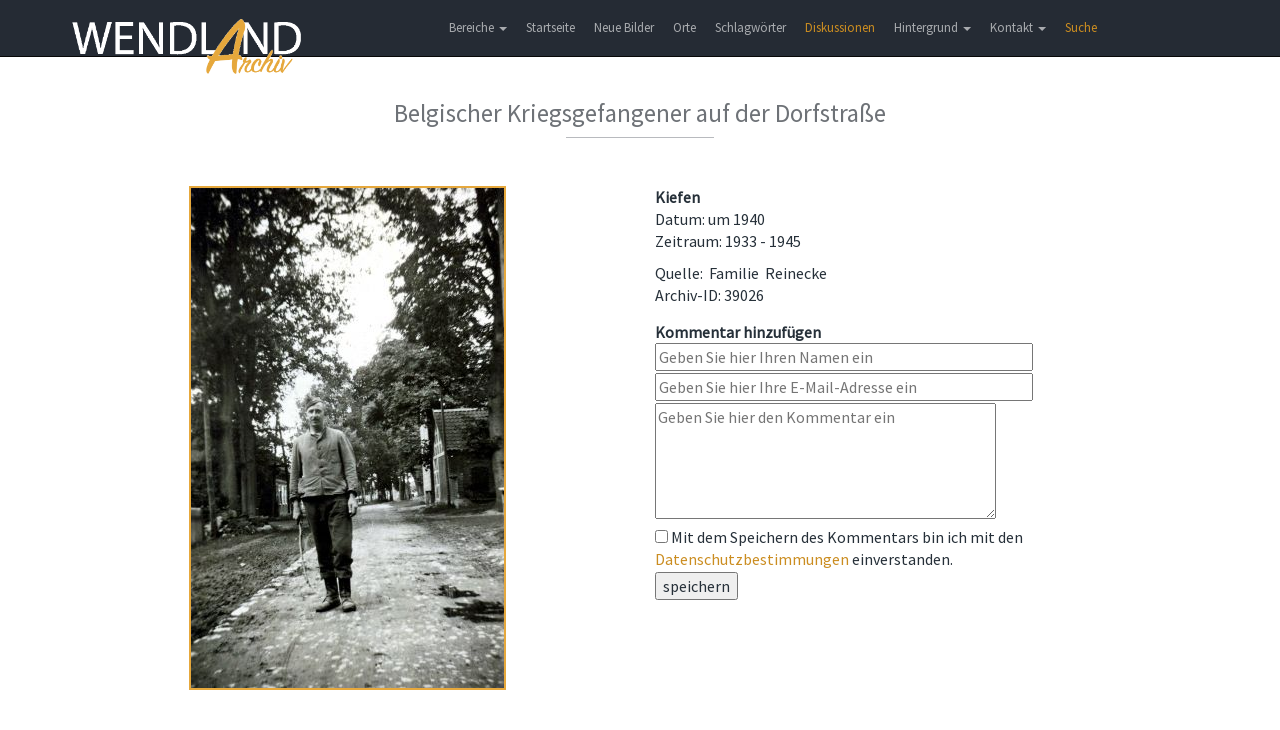

--- FILE ---
content_type: text/html; charset=UTF-8
request_url: https://www.wendland-archiv.de/details/Belgischer%20Kriegsgefangener%20auf%20der%20Dorfstra%C3%9Fe/39026
body_size: 2652
content:
<!DOCTYPE html>
<html>
    <head>
        <meta charset="UTF-8" />
        <meta http-equiv="Content-Type" content="text/html; charset=utf-8">
        <meta name="viewport" content="width=device-width, initial-scale=1.0">
        <meta http-equiv="X-UA-Compatible" content="IE=edge">
        <title>Wendland-Archiv - Belgischer Kriegsgefangener auf der Dorfstraße</title>
            <link href="/css/jquery.fancybox.min.css" rel="stylesheet">
        <link href="/css/wendlandarchiv.css" rel="stylesheet" media="screen">
        <link href="/css/theme.css" rel="stylesheet" media="screen">
        <link href="/css/font-awesome.min.css" rel="stylesheet">
        <link href="/css/flexslider.css" rel="stylesheet" media="screen">
        <link href="/css/bootstrap-select.min.css" rel="stylesheet" media="screen">
        <link href="/css/fonts.css" rel="stylesheet">
        <link href="/css/jquery-ui.min.css" rel="stylesheet">
    </head>
    <body>

        <!-- Body -->
            <!-- Header -->
    <header class="navbar navbar-inverse navbar-fixed-top" role="banner">
    <div class="container">
        <div class="navbar-header">
            <button class="navbar-toggle" type="button" data-toggle="collapse" data-target=".bs-navbar-collapse">
                <span class="sr-only">Toggle navigation</span>
                <span class="icon-bar"></span>
                <span class="icon-bar"></span>
                <span class="icon-bar"></span>
            </button>
            <a href="/" class="navbar-brand scroller" data-section="body">
                <img class ="waLogo" src="/images/Wendlandarchiv_Logo.png">
            </a>
        </div>

        <nav class="collapse navbar-collapse bs-navbar-collapse" role="navigation">
            <ul class="nav navbar-nav">
                <li class="dropdown">
                    <a href="#" class="dropdown-toggle" data-toggle="dropdown">Bereiche <b class="caret"></b></a>
                    <ul class="dropdown-menu">
                        <li><span>Bilder</span></li>
                        <li><a href="/kirchenbucheintraege">Kirchenbucheinträge</a></li>
                        <li><a href="/literatur">Bibliographie</a></li>
                        <li><a href="/inscription">Hausinschriften</a></li>
                        <li><a href="/story">Themen</a></li>
                        <li><a href="/findingbooks">Findbücher (Beta)</a></li>
                    </ul>
                </li>
                                    <li>
                        <a href="/">Startseite</a>
                    </li>
                                <li>
                                            <a href="/neue_bilder">Neue Bilder</a>
                                    </li>
                <li>
                                            <a href="/orte">Orte</a>
                                    </li>
                <li>
                                            <a href="/schlagwoerter">Schlagwörter</a>
                                    </li>
                                                                <li><a href="/discussions" class="waMenueHighlight">Diskussionen</a></li>
                <li class="dropdown">
                    <a href="#" class="dropdown-toggle" data-toggle="dropdown">Hintergrund <b class="caret"></b></a>
                    <ul class="dropdown-menu">
                                                    <li><a href="/hintergrund">Hintergrund</a></li>
                            <li><a href="/historie">Historie</a></li>
                            <li><a href="/bildrechte">Bildrechte</a></li>
                            <li><a href="/links">Links</a></li>
                                            </ul>
                </li>
                <li class="dropdown">
                    <a href="#" class="dropdown-toggle" data-toggle="dropdown">Kontakt <b class="caret"></b></a>
                    <ul class="dropdown-menu">
                        <li><a href="#" class="scroller" data-section="#kontakt">Kontakt</a></li>
                        <li><a href="/datenschutz">Datenschutz</a></li>
                        <li><a href="/impressum">Impressum</a></li>
                        <li><a href="/hilfe">Hilfe</a></li>
                    </ul>
                </li>
                <li>
                    <a href="/search_extended" class="waMenueHighlight">Suche</a>
                </li>
            </ul>
        </nav>
    </div>
</header>
    <section class="block">
        <div class="container">
            <header>
                <h2>Belgischer Kriegsgefangener auf der Dorfstraße</h2>
                <span class="line"></span>
            </header>
            <div class="row">
                <div class="col-lg-6 col-md-6 col-sm-12 col-xs-12 waDetailImage">
                                        <a href="/cache/1/8/7/7/d/1877dab4d663220673c300fd50273b591cf31f70.jpeg" data-fancybox data-caption="Belgischer Kriegsgefangener auf der Dorfstraße">
                        <img class="waImage" src="/cache/0/c/9/7/0/0c970797d426670c11ff8cb458a74557b2753810.jpeg" />
                    </a>
                    <div class="waDetailStepButtons">
                                                                                            </div>
                </div>
                <div class="col-lg-6 col-md-6 col-sm-12 col-xs-12">
                                            <div class="waDetailOrt">Kiefen</div>
                                                                                    <div>Datum: um 1940</div>
                                                                <div>Zeitraum: 1933 - 1945</div>
                                                                                <div class="waDetailBeschreibung"></div>
                                                                                                        <div class="waDetailResource">
                            Quelle:&nbsp;
                                                            Familie&nbsp;
                                                        Reinecke
                        </div>
                                                                <div class="waDetailKeywords"></div>
                    <div class="waDetailResource">
                        Archiv-ID:&nbsp;39026
                    </div>
                    <div class="waCommentForm">
    <form action="/details/Belgischer%20Kriegsgefangener%20auf%20der%20Dorfstra%C3%9Fe/39026" method="post">
        <input class="waEmail" type="text" name="email" />
        <span>Kommentar hinzuf&uuml;gen</span>
                <div class="waFormRowProtect"><input type="email" name="email" size="42" placeholder="Geben Sie hier Ihre E-Mail-Adresse ein (Optional)" /></div>
        <div class="waFormRowProtect"><input type="text" name="content" size="42" placeholder="Geben Sie hier den Text ein" /></div>
        <div class="waDetailFormRow"><input type="text" name="comment0n" size="42" placeholder="Geben Sie hier Ihren Namen ein" required/></div>
        <div class="waDetailFormRow"><input type="email" name="comment1e" size="42" placeholder="Geben Sie hier Ihre E-Mail-Adresse ein" /></div>
        <div class="waDetailFormRow"><textarea name="comment2t" rows="5" cols="40" placeholder="Geben Sie hier den Kommentar ein" required></textarea></div>
        <div class="waDetailFormRow"><input type="checkbox" name="commentDatenschutz" required>&nbsp;Mit dem Speichern des Kommentars bin ich mit den <a target="_blank" href="/datenschutz">Datenschutzbestimmungen</a> einverstanden.</div>
        <div>
            <input type="hidden" name="checksum" value="1769462887" />
            <button type="submit" name="commentSubmit">speichern</button>
        </div>
    </form>
</div>                                    </div>
            </div>
        </div>
    </section>

        <!-- Footer -->
	<footer id="kontakt">
            <div class="container">
                <div class="row">
                    <h2>Kontakt</h2>
                    <div class="col-xs-12 col-sm-4 col-md-4 col-lg-4">
                        <ul>
                            <li>Torsten Schoepe</li>
                            <li>Plater Weg 4</li>
                            <li>29439 Lüchow</li>
                            <li><a href="mailto:torsten@schoepe.de">torsten@schoepe.de</a></li>
                            <li class="phone">0172 / 51 09 397</li>
                        </ul>
                    </div>
                    
                    <div class="col-xs-12 col-sm-1 col-md-1 col-lg-1">
                        <ul>
                            <li>und</li>
                        </ul>
                    </div>

                    <div class="col-xs-12 col-sm-3 col-md-3 col-lg-3">
                        <ul>
                            <li>Burghard Kulow</li>
                            <li>Strasburger Weg 6</li>
                            <li>29439 Lüchow</li>
                            <li><a href="mailto:bk@vordem.de">bk@vordem.de</a></li>
                            <li class="phone">0 58 41 / 40 82</li>
                        </ul>
                    </div>
                    
                    <div class="col-xs-12 col-sm-4 col-md-4 col-lg-4">

                    </div>
                </div>

                <div class="row">
                    <div class="col-lg-4">
                        <p>© 2017 - Wendland-archiv.de </p>
                    </div>
                </div>
            </div>
	</footer>
        
        

<!-- Matomo -->
<script type="text/javascript">
    var _paq = window._paq || [];
    /* tracker methods like "setCustomDimension" should be called before "trackPageView" */
    _paq.push(["setCookieDomain", "*.wendland-archiv.de"]);
    _paq.push(['trackPageView']);
    _paq.push(['enableLinkTracking']);
    (function() {
        var u="//sta.wendland-archiv.de/";
        _paq.push(['setTrackerUrl', u+'koehringp']);
        _paq.push(['setSiteId', '13']);
        var d=document, g=d.createElement('script'), s=d.getElementsByTagName('script')[0];
        g.type='text/javascript'; g.async=true; g.defer=true; g.src=u+'koehringj'; s.parentNode.insertBefore(g,s);
    })();
</script>
<noscript><p><img src="//sta.wendland-archiv.de/koehringp?idsite=13&amp;rec=1" style="border:0;" alt="" /></p></noscript>
<!-- End Matomo Code -->



                
        <script src="/js/jquery-2.2.4.min.js"></script>
        <script src="/js/jquery-ui.min.js"></script>
        <script src="/js/bootstrap.min.js"></script>
        <script src="/js/jquery.flexslider-min.js"></script>
        <script src="/js/app.js"></script>
        <script src="/js/bootstrap-select.min.js"></script>
        <script src="/js/bootstrap-select_defaults-de_DE.js"></script>
            <script src="/js/jquery.fancybox.min.js"></script>
        <script type="text/javascript">
	$("[data-fancybox]").fancybox({
		// Options will go here
	});
</script>
    </body>
</html>


--- FILE ---
content_type: text/css
request_url: https://www.wendland-archiv.de/css/theme.css
body_size: 5991
content:
/* modules */
/* this mixin makes possible to add transition to a specific vendor, example: */
/* -webkit-transition: -webkit-transform 0.5s linear; */
@import url(bootstrap.min.css);
.flexslider {
  border: 0 none;
  box-shadow: none !important; }
  .flexslider .flex-control-nav {
    top: -30px;
    height: 20px;
    right: 0;
    width: 14%; }

/* config variables */
/* vendor */
.dropdown-menu > li > a {
  text-align: left; }

.dropdown-menu > li > a:hover {
  color: #000;
  background: rgba(0, 0, 0, 0.1); }

.form-control {
  background: #fff;
  border-color: rgba(0, 0, 0, 0.35);
  color: #263039;
  box-shadow: none; }

.form-control:-moz-placeholder {
  color: rgba(0, 0, 0, 0.3);
  font-style: italic;
  font-size: 15px;
  font-weight: 600; }

.form-control::-moz-placeholder {
  color: rgba(0, 0, 0, 0.3);
  font-style: italic;
  font-size: 15px;
  font-weight: 600; }

.form-control:-ms-input-placeholder {
  color: rgba(0, 0, 0, 0.3);
  font-style: italic;
  font-size: 15px;
  font-weight: 600; }

.form-control::-webkit-input-placeholder {
  color: rgba(0, 0, 0, 0.3);
  font-style: italic;
  font-size: 15px;
  font-weight: 600; }

.form-control:focus {
  border-color: #93c762;
  -webkit-box-shadow: 0px 0px 6px -1px #93c762;
  box-shadow: 0px 0px 6px -1px #93c762; }

.btn {
  border-radius: 30px;
  font-weight: 600;
  font-size: 16px;
  color: #87909D;
  padding: 3px 25px;
  -webkit-transition: all linear .1s;
  -moz-transition: all linear .1s;
  -o-transition: all linear .1s;
  transition: all linear .1s; }

.btn-white {
  background: #fff;
  color: #8B94A1; }

.btn-gray {
  background: #eeeeee; }

.btn-gray:hover {
  background: #e2e2e2; }

.btn-green {
  background: #92B751;
  color: #fff; }

.gray-block {
  background: url(../../images/bg.jpg) repeat; }

/* layout */
body {
  background: #fff;
  color: #263039;
  font-family: "Source Sans Pro", sans-serif;
  font-size: 16px;
  font-weight: 400; }

h1, h2, h3, h4, h5, h6, .h1, .h2, .h3, .h4, .h5, .h6 {
  font-weight: normal;
  color: #6E7277;
  font-family: "Source Sans Pro", sans-serif; }

h3 {
  color: #263039; }

a {
  -webkit-transition: color 0.1s linear;
  -moz-transition: color 0.1s linear;
  -ms-transition: color 0.1s linear;
  -o-transition: color 0.1s linear;
  transition: color 0.1s linear; }
  a:hover {
    text-decoration: none; }

form {
  margin: 0; }

.navbar-inverse {
  background: #252B34;
  text-align: center; }
  .navbar-inverse .navbar-toggle {
    -webkit-transition: all 0.1s linear;
    -moz-transition: all 0.1s linear;
    -ms-transition: all 0.1s linear;
    -o-transition: all 0.1s linear;
    transition: all 0.1s linear; }
    .navbar-inverse .navbar-toggle:hover {
      background: #92b751; }
  @media (max-width: 767px) {
    .navbar-inverse .navbar-collapse {
      max-height: 655px; } }
  .navbar-inverse .navbar-nav {
    float: none;
    display: inline-block; }
    .navbar-inverse .navbar-nav > li {
      float: none;
      display: inline-block; }
      @media (max-width: 767px) {
        .navbar-inverse .navbar-nav > li {
          width: 100%;
          text-align: left; } }
      .navbar-inverse .navbar-nav > li > a {
        color: rgba(255, 255, 255, 0.6);
        /*text-transform: uppercase;*/
        padding: 18px 8px;
        font-size: 13px;
        -webkit-transition: color 0.1s linear;
        -moz-transition: color 0.1s linear;
        -ms-transition: color 0.1s linear;
        -o-transition: color 0.1s linear;
        transition: color 0.1s linear; }
        @media (min-width: 992px) and (max-width: 1200px) {
          .navbar-inverse .navbar-nav > li > a {
            padding: 18px 8px; } }
        @media (max-width: 991px) {
          .navbar-inverse .navbar-nav > li > a {
            padding: 18px 4px;
            font-size: 13px;
            text-transform: initial; } }
        @media (max-width: 767px) {
          .navbar-inverse .navbar-nav > li > a {
            padding: 13px 20px; } }
        .navbar-inverse .navbar-nav > li > a:hover {
          color: #fff; }
      .navbar-inverse .navbar-nav > li.sign-btn {
        background: #1d232b; }
        @media (min-width: 992px) {
          .navbar-inverse .navbar-nav > li.sign-btn {
            position: relative;
            left: 50px; } }
        .navbar-inverse .navbar-nav > li.sign-btn:hover {
          background: #000; }
          .navbar-inverse .navbar-nav > li.sign-btn:hover a {
            color: #fff; }
        .navbar-inverse .navbar-nav > li.sign-btn a {
          text-transform: none;
          color: rgba(255, 255, 255, 0.8); }
          @media (min-width: 979px) and (max-width: 1200px) {
            .navbar-inverse .navbar-nav > li.sign-btn a {
              padding: 18px 7px; } }

.navbar-fixed-top.scroll {
  opacity: 0.96;
  box-shadow: 0px 0px 7px 0px rgba(0, 0, 0, 0.9); }

.block, .inner-block {
  padding: 80px 0; }
  .block header, .inner-block header {
    text-align: center;
    color: #6D7176;
    margin-bottom: 48px; }
    .block header h2, .inner-block header h2 {
      font-size: 44px;
      margin-bottom: 0;
      font-weight: 200; }
    .block header p, .inner-block header p {
      font-size: 18px;
      font-weight: 200;
      margin-bottom: 0;
      margin-top: 2px; }
    .block header .line, .inner-block header .line {
      border-top: 1px solid #b8babe;
      width: 148px;
      display: block;
      box-shadow: 0px 1px 0px 0px white;
      margin: 10px auto 0; }

.block:last-child {
  padding-bottom: 160px; }

.inner-block {
  padding: 30px 0; }
  .inner-block:last-child {
    padding-bottom: 150px; }
  .inner-block:first-child {
    padding-top: 85px; }

footer {
  padding: 45px 0 50px;
  background: #252B34; }
  footer .row:first-child {
    margin-bottom: 35px;
    padding-bottom: 40px;
    border-bottom: 1px solid #000;
    box-shadow: 0px 1px 0 0 rgba(199, 199, 199, 0.1); }
  footer ul {
    margin-top: 20px;
    padding-left: 0px; }
    footer ul li {
      list-style: none;
      color: #fff;
      font-size: 17px;
      font-weight: 400; }
      footer ul li a {
        color: #fff; }
        footer ul li a:hover {
          color: #8fc25d;
          text-decoration: none; }
    footer ul .phone {
      margin-top: 17px; }
  footer h2 {
    color: #fff;
    margin: 7px 0 20px 17px;
    font-size: 24px; }
    @media (max-width: 767px) {
      footer h2 {
        margin-left: 0; } }
  footer .form-control {
    background: #1B1F25;
    border-color: #2F3743;
    color: #fff;
    box-shadow: none; }
    footer .form-control:focus {
      border-color: #40542C;
      -webkit-box-shadow: 0 0 8px rgba(143, 194, 93, 0.4);
      box-shadow: 0 0 5px rgba(143, 194, 93, 0.4); }
  footer .form-control:-moz-placeholder {
    color: rgba(255, 255, 255, 0.6);
    font-style: italic;
    font-weight: 400; }
  footer .form-control::-moz-placeholder {
    color: rgba(255, 255, 255, 0.6);
    font-style: italic;
    font-weight: 400; }
  footer .form-control:-ms-input-placeholder {
    color: rgba(255, 255, 255, 0.6);
    font-style: italic;
    font-weight: 400; }
  footer .form-control::-webkit-input-placeholder {
    color: rgba(255, 255, 255, 0.6);
    font-style: italic;
    font-weight: 400; }
  footer .btn {
    text-transform: uppercase;
    background: #4E535A;
    float: right;
    font-size: 15px;
    padding: 2px 22px;
    margin-right: 12px;
    color: rgba(255, 255, 255, 0.8); }
    footer .btn:hover {
      background: #8fc25d;
      color: #fff; }
  footer .row:last-child p {
    margin-top: 5px;
    color: #AAADB0;
    font-size: 12px; }
  footer .row:last-child h6 {
    margin: 6px 0 0 0;
    color: #fff;
    float: left;
    font-size: 22px; }
    @media (max-width: 767px) {
      footer .row:last-child h6 {
        margin-bottom: 15px; } }
  footer .row:last-child .social {
    float: right; }
    footer .row:last-child .social a {
      float: left;
      text-align: center;
      width: 33px;
      margin: 0 15px;
      height: 33px;
      background: rgba(255, 255, 255, 0.1);
      border-radius: 100%;
      -webkit-transition: background 0.1s linear;
      -moz-transition: background 0.1s linear;
      -ms-transition: background 0.1s linear;
      -o-transition: background 0.1s linear;
      transition: background 0.1s linear; }
      footer .row:last-child .social a:last-child {
        margin-right: 0; }
      @media (max-width: 767px) {
        footer .row:last-child .social a {
          margin: 0 13px !important; } }
    footer .row:last-child .social i {
      font-size: 18px;
      line-height: 36px;
      display: inline-block;
      color: #252b34; }
    footer .row:last-child .social .facebook:hover {
      background: #3b5998; }
    footer .row:last-child .social .twitter:hover {
      background: #00abf0; }
    footer .row:last-child .social .linkedin:hover {
      background: #006599; }
    footer .row:last-child .social .pinterest:hover {
      background: #cb2027; }
    footer .row:last-child .social .gplus:hover {
      background: #000; }
    footer .row:last-child .social .github:hover {
      background: #edce44; }

/* pages */
#about .intro {
  margin-bottom: 22px; }
  #about .intro h3 {
    margin-top: 0;
    font-size: 24px;
    line-height: 31px; }
#about .block:first-child .text {
  font-size: 17px; }
#about .teammate {
  text-align: center; }
  @media (max-width: 767px) {
    #about .teammate {
      margin-bottom: 30px;
      text-align: center; } }
  #about .teammate img {
    display: inline-block;
    margin-bottom: 14px; }
  #about .teammate h5, #about .teammate p {
    text-align: left; }
  #about .teammate h5 {
    font-weight: 400;
    font-size: 16px; }
  #about .teammate p {
    font-weight: 400; }

#blog-wrapper .post {
  box-shadow: 0px 1px 1px 1px rgba(207, 207, 207, 0.2);
  background-color: white;
  padding: 4px 10px 4px 4px;
  border: 1px solid #d0d0d0;
  border-radius: 4px;
  position: relative;
  display: inline-block;
  margin-bottom: 40px; }
  #blog-wrapper .post h3 {
    color: #87a46e; }
  #blog-wrapper .post p {
    font-size: 15px; }
  #blog-wrapper .post .img {
    padding-left: 0; }
    @media (max-width: 767px) {
      #blog-wrapper .post .img {
        padding: 0 15px;
        text-align: center; }
        #blog-wrapper .post .img img {
          display: inline-block; } }
  #blog-wrapper .post img {
    -webkit-transition: opacity 0.1s linear;
    -moz-transition: opacity 0.1s linear;
    -ms-transition: opacity 0.1s linear;
    -o-transition: opacity 0.1s linear;
    transition: opacity 0.1s linear; }
  #blog-wrapper .post img:hover {
    opacity: 0.8; }
  #blog-wrapper .post .post_info {
    margin-top: 25px;
    font-size: 14px; }
    #blog-wrapper .post .post_info .author {
      font-weight: 600; }
  #blog-wrapper .post .btn {
    padding: 2px 25px 4px 25px;
    position: absolute;
    bottom: 15px;
    right: 15px; }
#blog-wrapper .post:last-child {
  margin-bottom: 20px; }
#blog-wrapper .pagination {
  margin: 0;
  float: right; }
  #blog-wrapper .pagination a {
    color: #67aa25; }
@media (max-width: 767px) {
  #blog-wrapper .sidebar {
    margin-top: 50px; } }
#blog-wrapper .sidebar ul {
  padding: 0; }
#blog-wrapper .sidebar .sidebar-header {
  font-size: 20px;
  margin-top: 50px;
  padding-bottom: 10px;
  border-bottom: 1px solid #bfc0c4;
  box-shadow: 0px 2px 1px 0px white;
  color: #263039; }
#blog-wrapper .sidebar .sidebar-menu {
  list-style-type: none;
  margin-top: 30px;
  margin-left: 0px; }
  #blog-wrapper .sidebar .sidebar-menu li {
    margin-bottom: 10px;
    font-size: 15px; }
  #blog-wrapper .sidebar .sidebar-menu a {
    color: #333333; }
  #blog-wrapper .sidebar .sidebar-menu a:hover {
    color: #87a46e;
    text-decoration: underline; }
#blog-wrapper .sidebar .recent-posts {
  list-style-type: none;
  margin-top: 30px;
  margin-left: 0px; }
  #blog-wrapper .sidebar .recent-posts li {
    margin-bottom: 20px;
    font-size: 15px; }
  #blog-wrapper .sidebar .recent-posts .thumb {
    border: 2px solid white;
    box-shadow: 0px 0px 1px 1px rgba(0, 0, 0, 0.2); }
  #blog-wrapper .sidebar .recent-posts .link {
    color: #333333;
    display: block;
    margin-top: 10px; }
  #blog-wrapper .sidebar .recent-posts .link:hover {
    color: #87a46e;
    text-decoration: underline; }
  #blog-wrapper .sidebar .recent-posts .thumb:hover {
    box-shadow: 0px 0px 1px 1px rgba(0, 0, 0, 0.4); }
#blog-wrapper .blog-post .post_pic {
  border: 4px solid white;
  box-shadow: 0px 0px 1px 1px #d0d0d0;
  border-radius: 5px; }
#blog-wrapper .blog-post .post_content {
  margin-top: 40px;
  padding-bottom: 40px;
  border-bottom: 1px solid #c0c1c3;
  box-shadow: 0px 2px 1px 0px white; }
#blog-wrapper .blog-post .author {
  margin-top: 45px;
  font-weight: 600;
  font-size: 14px; }
#blog-wrapper .blog-post .date {
  font-size: 13px;
  color: #666666; }
#blog-wrapper .blog-post .comments {
  margin-top: 40px; }
  #blog-wrapper .blog-post .comments .comment {
    margin-bottom: 60px;
    margin-top: 30px; }
  #blog-wrapper .blog-post .comments .img {
    text-align: center; }
    #blog-wrapper .blog-post .comments .img img {
      display: inline-block; }
  #blog-wrapper .blog-post .comments .reply {
    color: #6d9748;
    text-decoration: underline;
    margin-left: 20px; }
  #blog-wrapper .blog-post .comments .name {
    font-weight: 600; }
  #blog-wrapper .blog-post .comments .date {
    font-size: 13px; }
  #blog-wrapper .blog-post .comments .response {
    margin-top: 10px; }
  #blog-wrapper .blog-post .comments .reply_to {
    margin-top: -10px; }

#comingsoon {
  margin-top: 180px; }
  #comingsoon .countdown {
    padding-bottom: 120px;
    border-bottom: 1px solid #c0c2c5;
    box-shadow: 0px 2px 1px 0px white; }
    #comingsoon .countdown .left h1 {
      color: #333333;
      font-weight: 600;
      margin-top: 0; }
    #comingsoon .countdown .left p {
      margin-top: 20px;
      line-height: 25px;
      color: #555555;
      font-size: 17px; }
    #comingsoon .countdown .figure {
      float: left;
      margin: 0 13px; }
      #comingsoon .countdown .figure .square {
        width: 88px;
        height: 88px;
        border-radius: 6px;
        border: 1px solid #93c762;
        position: relative;
        box-shadow: 0px 0px 6px -1px #93c762; }
        #comingsoon .countdown .figure .square span {
          color: #394350;
          font-size: 40px;
          font-weight: 600;
          position: absolute;
          top: 14px;
          display: block;
          width: 100%;
          text-align: center; }
      #comingsoon .countdown .figure label {
        display: block;
        color: #7a7d80;
        font-weight: 400;
        font-size: 12px;
        margin-top: 5px;
        text-align: center; }
  #comingsoon .subscribe {
    margin-top: 50px;
    text-align: center; }
    #comingsoon .subscribe form {
      margin-bottom: 20px; }
    #comingsoon .subscribe .form-group {
      float: none;
      display: inline-block;
      margin-bottom: 0; }
    #comingsoon .subscribe .follow {
      margin: 0 auto;
      width: 35%; }
      @media (min-width: 979px) and (max-width: 1200px) {
        #comingsoon .subscribe .follow {
          width: 38%; } }
      @media (min-width: 768px) and (max-width: 979px) {
        #comingsoon .subscribe .follow {
          width: 48%; } }
      @media (max-width: 767px) {
        #comingsoon .subscribe .follow {
          width: 100%;
          text-align: center; } }
      #comingsoon .subscribe .follow strong {
        float: left;
        margin: 5px 16px 0 0; }
        @media (max-width: 767px) {
          #comingsoon .subscribe .follow strong {
            float: none;
            margin: 0 0 10px 0;
            display: block; } }
      #comingsoon .subscribe .follow .social {
        float: left; }
        @media (max-width: 767px) {
          #comingsoon .subscribe .follow .social {
            float: none; } }
        #comingsoon .subscribe .follow .social a {
          float: left;
          text-align: center;
          width: 33px;
          margin: 0 6px;
          height: 33px;
          background: rgba(255, 255, 255, 0.1);
          border-radius: 100%;
          -webkit-transition: background linear .1s;
          -moz-transition: background linear .1s;
          -o-transition: background linear .1s;
          transition: background linear .1s; }
          @media (max-width: 767px) {
            #comingsoon .subscribe .follow .social a {
              float: none;
              display: inline-block; } }
        #comingsoon .subscribe .follow .social a:last-child {
          margin-right: 0; }
        #comingsoon .subscribe .follow .social i {
          font-size: 20px;
          margin-top: 7px;
          display: inline-block;
          color: #fff; }
        #comingsoon .subscribe .follow .social .facebook {
          background: #3b5998; }
        #comingsoon .subscribe .follow .social .twitter {
          background: #00abf0; }
        #comingsoon .subscribe .follow .social .linkedin {
          background: #006599; }
        #comingsoon .subscribe .follow .social .pinterest {
          background: #cb2027; }
        #comingsoon .subscribe .follow .social .gplus {
          background: #000; }
        #comingsoon .subscribe .follow .social .github {
          background: #edce44; }

.footer-comingsoon {
  text-align: center;
  margin-top: 130px;
  padding: 30px 0; }
  .footer-comingsoon .row:first-child {
    border: 0 none;
    padding-bottom: 0;
    box-shadow: none;
    margin-bottom: 0; }
  .footer-comingsoon p {
    color: #fff !important;
    font-size: 15px !important; }

#contact .map {
  margin-bottom: 60px; }
  #contact .map iframe {
    width: 100%;
    height: 370px;
    border: 3px solid white;
    border-radius: 6px;
    box-shadow: 0px 0px 1px 1px #cfcfcf; }
  #contact .map h3 {
    margin: 40px 0px 30px 0px;
    color: #394350;
    font-size: 20px;
    line-height: 30px;
    font-weight: normal; }
#contact form .form-group {
  margin-bottom: 20px; }
#contact form label {
  font-weight: 600;
  text-align: left; }
#contact .address h3 {
  font-weight: 600; }
#contact .address h3:first-child {
  margin-top: 2px; }
#contact .address i {
  display: inline-block;
  width: 34px;
  height: 34px;
  text-align: center;
  border-radius: 100%;
  font-size: 18px;
  line-height: 35px;
  background: rgba(0, 0, 0, 0.1); }
#contact .address .info {
  margin: 25px 0px;
  position: relative;
  font-weight: 600;
  font-size: 18px; }
  #contact .address .info i {
    float: left;
    top: -4px;
    position: relative;
    margin-right: 20px; }
#contact .address .social i {
  margin: 6px;
  font-size: 20px;
  color: #fff; }
#contact .address .social .icon-facebook {
  background: #3b5998; }
#contact .address .social .icon-twitter {
  background: #00abf0; }
#contact .address .social .icon-linkedin {
  background: #006599; }
#contact .address .social .icon-pinterest {
  background: #cb2027; }
#contact .address .social .icon-google-plus {
  background: #000; }
#contact .address .social .icon-github-alt {
  background: #edce44; }
#contact .address .social .icon-dribbble {
  background: #ed6393; }
#contact .address .social .icon-youtube {
  background: #cc181e; }
#contact .address .social .icon-tumblr {
  background: #304e6b; }
#contact .address .social .icon-flickr {
  background: #f3006f; }
#contact .address .social i:hover {
  opacity: 0.8; }

#faq .panel {
  box-shadow: 0 1px 1px rgba(0, 0, 0, 0.05); }
#faq .panel-default > .panel-heading {
  background: transparent;
  border: 0 none; }
#faq .panel-group .panel {
  border: 0 none;
  margin-bottom: 30px; }
#faq .panel-group .panel-title {
  color: #2c3339;
  font-weight: 600;
  font-size: 20px; }
#faq .panel-group .panel:last-child {
  margin-bottom: 0; }
#faq .panel-group .panel-title:hover {
  color: #7fa662; }
#faq .panel-body {
  background: #f1f1f1; }
#faq .panel-default > .panel-heading + .panel-collapse .panel-body {
  border-top-color: #b6b6b6; }

#features-wrapper .intro {
  color: #282f39;
  text-align: center;
  font-weight: normal;
  font-size: 26px;
  margin-top: 0;
  line-height: 34px;
  margin-bottom: 70px; }
@media (max-width: 767px) {
  #features-wrapper .feature {
    margin: 40px 0; } }
#features-wrapper .feature .thumb {
  border: 3px solid white;
  border-radius: 5px;
  box-shadow: 0px 0px 0px 1px #bcbcbc;
  display: block;
  margin: 0 auto 25px;
  -webkit-transition: all .2s linear;
  -moz-transition: all .2s linear;
  -ms-transition: all .2s linear;
  -o-transition: all .2s linear;
  transition: all .2s linear; }
#features-wrapper .feature h3 {
  font-size: 22px;
  font-weight: 600;
  color: #252b34;
  margin: 16px auto 10px;
  display: block;
  width: 81%; }
  @media (min-width: 768px) and (max-width: 979px) {
    #features-wrapper .feature h3 {
      margin: 0;
      margin-bottom: 20px; } }
#features-wrapper .feature i {
  margin-right: 10px;
  color: #52575f;
  font-size: 25px; }
#features-wrapper .feature .description {
  color: #44474d;
  width: 87%;
  padding-left: 35px; }
  @media (min-width: 768px) and (max-width: 979px) {
    #features-wrapper .feature .description {
      width: 100%;
      padding-left: 0; } }
#features-wrapper .feature2 {
  margin-bottom: 50px;
  position: relative; }
  #features-wrapper .feature2 .icon {
    width: 65px;
    height: 65px;
    text-align: center;
    background: rgba(0, 0, 0, 0.1);
    border-radius: 100px;
    position: absolute; }
    #features-wrapper .feature2 .icon i {
      font-size: 30px;
      line-height: 65px; }
  #features-wrapper .feature2 p, #features-wrapper .feature2 h4 {
    margin-left: 80px;
    width: 70%; }
  #features-wrapper .feature2 h4 {
    font-weight: 600;
    line-height: 25px;
    color: black; }

.banner {
  background: url(../../images/banner.png) no-repeat center center;
  -webkit-background-size: cover;
  -moz-background-size: cover;
  -o-background-size: cover;
  background-size: cover;
  height: 563px;
  margin: 50px 0 70px; }
  @media (max-width: 767px) {
    .banner {
      height: 521px; } }
  .banner .row {
    text-align: center; }
  .banner h1 {
    color: #252b33;
    margin: 80px auto 100px;
    width: 70%;
    font-size: 35px; }
    @media (min-width: 991px) {
      .banner h1 {
        line-height: 41px; } }
    @media (max-width: 767px) {
      .banner h1 {
        width: 90%;
        margin: 80px auto 90px;
        font-size: 30px; } }
    .banner h1 span {
      font-weight: 600; }
  .banner .img {
    width: 51%;
    margin: 0 auto; }
    @media (max-width: 767px) {
      .banner .img {
        width: 95%; } }

/* About us */
#aboutus .text {
  margin-top: 20px; }
  @media (max-width: 767px) {
    #aboutus .text {
      margin-bottom: 50px; } }
  #aboutus .text h3 {
    font-size: 34px;
    width: 80%;
    color: #263039;
    margin: 0 0 23px 0; }
  #aboutus .text p {
    line-height: 24px; }
  #aboutus .text .btn {
    margin-top: 34px; }
#aboutus .img {
  text-align: center; }
  #aboutus .img img {
    display: inline-block; }

/* Features */
@media (min-width: 1200px) {
  #features .container {
    width: 1000px; } }
#features .row {
  margin-bottom: 65px; }
  #features .row:last-child {
    margin-bottom: 0; }
  #features .row.to-right .info {
    float: left; }
  #features .row.to-right .pic {
    float: right; }
    @media (min-width: 992px) {
      #features .row.to-right .pic img {
        float: right; } }
  #features .row header {
    margin-bottom: 65px; }
  #features .row h3 {
    margin-bottom: 20px; }
  @media (max-width: 991px) {
    #features .row .pic img {
      margin: 0 auto; } }

/* Projects */
#projects {
  background: #fff; }
  #projects .project .img {
    margin-bottom: 10px;
    position: relative;
    display: inline-block; }
    #projects .project .img .hover {
      position: absolute;
      background: rgba(142, 179, 81, 0.5);
      top: 0;
      left: 0;
      width: 100%;
      height: 100%;
      opacity: 0;
      -webkit-transition: all 0.1s linear;
      -moz-transition: all 0.1s linear;
      -ms-transition: all 0.1s linear;
      -o-transition: all 0.1s linear;
      transition: all 0.1s linear; }
      #projects .project .img .hover span {
        left: 40%;
        color: white;
        font-size: 113px;
        line-height: 39px;
        position: relative;
        top: 40%;
        font-weight: 200; }
        @media (min-width: 768px) and (max-width: 979px) {
          #projects .project .img .hover span {
            font-size: 65px; } }
  #projects .project .title {
    font-weight: bold;
    color: #71757A;
    display: block;
    font-size: 19px; }
  #projects .project p {
    font-style: italic; }
  #projects .project a:hover .hover {
    opacity: 1; }

/* Pricing */
#pricing .row {
  margin-top: 78px; }
#pricing .price-box {
  border: 1px solid #e7e7e7;
  margin: 0 auto;
  background: #fff;
  display: block;
  width: 90%;
  padding-bottom: 13px; }
  @media (min-width: 979px) and (max-width: 1200px) {
    #pricing .price-box {
      width: 100%; } }
  @media (min-width: 768px) and (max-width: 979px) {
    #pricing .price-box {
      width: 100%;
      margin: 0 0 20px 0; } }
  @media (max-width: 767px) {
    #pricing .price-box {
      width: 100%; } }
  #pricing .price-box header {
    background: #2E3944;
    padding: 20px 30px;
    color: #fff;
    margin-bottom: 0px;
    width: 100%;
    display: inline-block; }
    #pricing .price-box header span {
      float: right;
      font-style: italic;
      font-size: 30px;
      line-height: 26px; }
    #pricing .price-box header .price {
      float: left;
      width: 100%; }
      #pricing .price-box header .price p {
        font-size: 78px;
        float: left;
        line-height: 75px; }
      #pricing .price-box header .price span {
        font-size: 19px;
        margin: 45px 0 0 12px;
        font-weight: 400; }
        @media (min-width: 768px) and (max-width: 979px) {
          #pricing .price-box header .price span {
            margin-top: 5px; } }
  #pricing .price-box .text {
    padding: 15px 31px 20px;
    font-weight: 400;
    line-height: 21px;
    font-size: 16px; }
  #pricing .price-box .perk {
    color: #7A8289;
    padding: 12px 0;
    border-bottom: 1px solid #F3F3F3; }
    #pricing .price-box .perk .content {
      margin: 0 auto;
      width: 78%; }
  #pricing .price-box .btn {
    display: block;
    margin: 30px auto 0;
    width: 138px;
    text-transform: uppercase; }
#pricing .price-pro {
  position: relative;
  top: -33px;
  box-shadow: 1px 1px 2px 0px rgba(66, 66, 66, 0.1); }
  @media (min-width: 768px) and (max-width: 979px) {
    #pricing .price-pro {
      top: 0; } }
  @media (max-width: 767px) {
    #pricing .price-pro {
      top: 0; } }
  #pricing .price-pro header span {
    font-size: 40px;
    font-weight: 400; }
#pricing .cols4 .price-box {
  min-height: 395px;
  width: 100%; }
  #pricing .cols4 .price-box header .price p {
    font-size: 50px;
    line-height: 65px; }
    @media (min-width: 979px) and (max-width: 1200px) {
      #pricing .cols4 .price-box header .price p {
        font-size: 40px; } }
  #pricing .cols4 .price-box header .price span {
    margin: 31px 0 0 12px; }

/* Action call */
#action-call {
  padding: 20px 0; }
  @media (max-width: 767px) {
    #action-call {
      text-align: center; } }
  #action-call .box {
    padding: 18px 0;
    background: #fff;
    border-radius: 5px;
    box-shadow: 1px 1px 0px 0px rgba(26, 26, 26, 0.15);
    display: inline-block; }
    @media (max-width: 767px) {
      #action-call .box {
        float: none;
        display: inline-block; } }
    #action-call .box .content {
      margin: 0 auto;
      width: 68%; }
      @media (min-width: 768px) and (max-width: 979px) {
        #action-call .box .content {
          width: 85%; } }
    #action-call .box p {
      font-weight: 400;
      font-size: 26px;
      float: left;
      margin: 4px 0 0 0; }
      @media (max-width: 767px) {
        #action-call .box p {
          margin-bottom: 20px; } }
    #action-call .box .btn {
      float: right;
      font-size: 22px;
      padding: 5px 31px;
      font-weight: 300; }
      @media (max-width: 767px) {
        #action-call .box .btn {
          float: none; } }

/* Clients */
#clients header {
  float: left;
  width: auto;
  margin-bottom: 0; }
  #clients header h2 {
    font-size: 35px; }
  #clients header .line {
    width: 100%; }
#clients .client {
  margin-top: 23px;
  text-align: center; }
  #clients .client img {
    opacity: 0.27;
    display: inline-block;
    -webkit-transition: all 0.1s ease-in;
    -moz-transition: all 0.1s ease-in;
    -ms-transition: all 0.1s ease-in;
    -o-transition: all 0.1s ease-in;
    transition: all 0.1s ease-in; }
    #clients .client img:hover {
      opacity: 1; }

#portfolio .photo {
  border: 1px solid #dddddd;
  box-shadow: none;
  background-color: white;
  margin-bottom: 40px;
  padding: 4px;
  border-radius: 4px;
  -webkit-box-shadow: 0 1px 3px rgba(0, 0, 0, 0.1);
  -moz-box-shadow: 0 1px 3px rgba(0, 0, 0, 0.1);
  box-shadow: 0 1px 3px rgba(0, 0, 0, 0.1);
  -webkit-transition: all 0.1s linear;
  -moz-transition: all 0.1s linear;
  -o-transition: all 0.1s linear;
  transition: all 0.1s linear; }
  #portfolio .photo .pic {
    position: relative; }
  #portfolio .photo .see_more {
    position: absolute;
    top: 37%;
    left: 42%;
    opacity: 0;
    -webkit-transition: opacity 0.1s linear;
    -moz-transition: opacity 0.1s linear;
    -o-transition: opacity 0.1s linear;
    transition: opacity 0.1s linear; }
  #portfolio .photo h3, #portfolio .photo p {
    padding: 0px 15px; }
  #portfolio .photo .pic:hover .see_more {
    opacity: 1; }
#portfolio .photo:hover {
  box-shadow: 0px 0px 7px 0px #8cbe5b; }

#box-sign {
  margin: 110px 0; }
  #box-sign .box {
    margin: 0 auto;
    width: 35%;
    overflow: hidden;
    background-color: white;
    border: 1px solid #cccccc;
    border-radius: 4px 4px 4px 4px;
    padding: 0 0 14px 0;
    margin-bottom: 25px;
    box-shadow: 0px 0px 10px 0px #dddddd; }
    @media (min-width: 979px) and (max-width: 1200px) {
      #box-sign .box {
        width: 50%; } }
    @media (min-width: 768px) and (max-width: 979px) {
      #box-sign .box {
        width: 50%; } }
    @media (max-width: 767px) {
      #box-sign .box {
        width: 80%; } }
    #box-sign .box .head {
      background-color: #f4f4f4;
      border-bottom: 1px solid #d6d6d6;
      border-radius: 4px 4px 1px 0;
      display: inline-block;
      margin-bottom: 37px;
      padding: 25px 0 25px;
      text-align: center;
      width: 100%; }
      #box-sign .box .head h6 {
        font-weight: normal;
        color: #373d44;
        font-size: 21px;
        margin: 0px; }
    #box-sign .box .form {
      margin: 0 auto;
      text-align: center;
      width: 90%; }
      #box-sign .box .form .form-group {
        margin-bottom: 20px; }
      #box-sign .box .form .form-control {
        line-height: 17px;
        height: 40px; }
      #box-sign .box .form .form-control:-moz-placeholder {
        color: rgba(0, 0, 0, 0.3);
        font-style: italic;
        font-size: 18px;
        font-weight: 600; }
      #box-sign .box .form .form-control::-moz-placeholder {
        color: rgba(0, 0, 0, 0.3);
        font-style: italic;
        font-size: 18px;
        font-weight: 600; }
      #box-sign .box .form .form-control:-ms-input-placeholder {
        color: rgba(0, 0, 0, 0.3);
        font-style: italic;
        font-size: 18px;
        font-weight: 600; }
      #box-sign .box .form .form-control::-webkit-input-placeholder {
        color: rgba(0, 0, 0, 0.3);
        font-style: italic;
        font-size: 18px;
        font-weight: 600; }
      #box-sign .box .form .btn {
        margin-top: 20px; }
    #box-sign .box .social {
      margin: 0 auto;
      width: 83%; }
      #box-sign .box .social .face-login {
        border: 1px solid #3b4868;
        border-radius: 3px;
        display: inline-block;
        background: #39599f;
        text-align: center;
        padding: 8px 0;
        width: 100%;
        position: relative;
        box-shadow: -1px 1px 1px 0px rgba(255, 255, 255, 0.2) inset, 1px -1px 0px 0px rgba(0, 0, 0, 0.15) inset; }
        #box-sign .box .social .face-login i, #box-sign .box .social .face-login span {
          color: #fff; }
        #box-sign .box .social .face-login i {
          position: absolute;
          left: 7%;
          font-size: 26px;
          top: 8px;
          text-shadow: 1px 1px 0 #1a2f5e; }
        #box-sign .box .social .face-login span {
          font-size: 18px;
          font-weight: 600;
          text-shadow: 1px 1px 0 #1a2f5e; }
      #box-sign .box .social .division {
        display: inline-block;
        margin: 17px 0 23px;
        position: relative;
        text-align: center;
        width: 100%; }
        #box-sign .box .social .division hr {
          border-color: #e2e2e4;
          border-width: 2px;
          margin: 0;
          position: absolute;
          width: 40%; }
        #box-sign .box .social .division hr:first-child {
          top: 13px; }
        #box-sign .box .social .division hr:last-child {
          bottom: 6px;
          right: 0; }
    #box-sign .box .remember {
      display: inline-block;
      margin: 7px 0;
      width: 90%; }
      #box-sign .box .remember .checkbox {
        float: left;
        margin: 5px 0 0 0; }
      #box-sign .box .remember .forgot {
        color: #7ea05e;
        float: right;
        line-height: 16px;
        margin: 7px 0 0 0;
        font-size: 14px; }
      #box-sign .box .remember .forgot:hover {
        text-decoration: underline; }
  #box-sign .already {
    text-align: center;
    font-size: 13px; }
    #box-sign .already a {
      color: #263039;
      margin-left: 5px;
      font-size: 14px; }
      #box-sign .already a:hover {
        color: #8fc25d; }
  #box-sign .reset .head h6 {
    font-weight: normal;
    color: #373d44;
    font-size: 17px;
    margin: 0px auto;
    width: 82%; }
